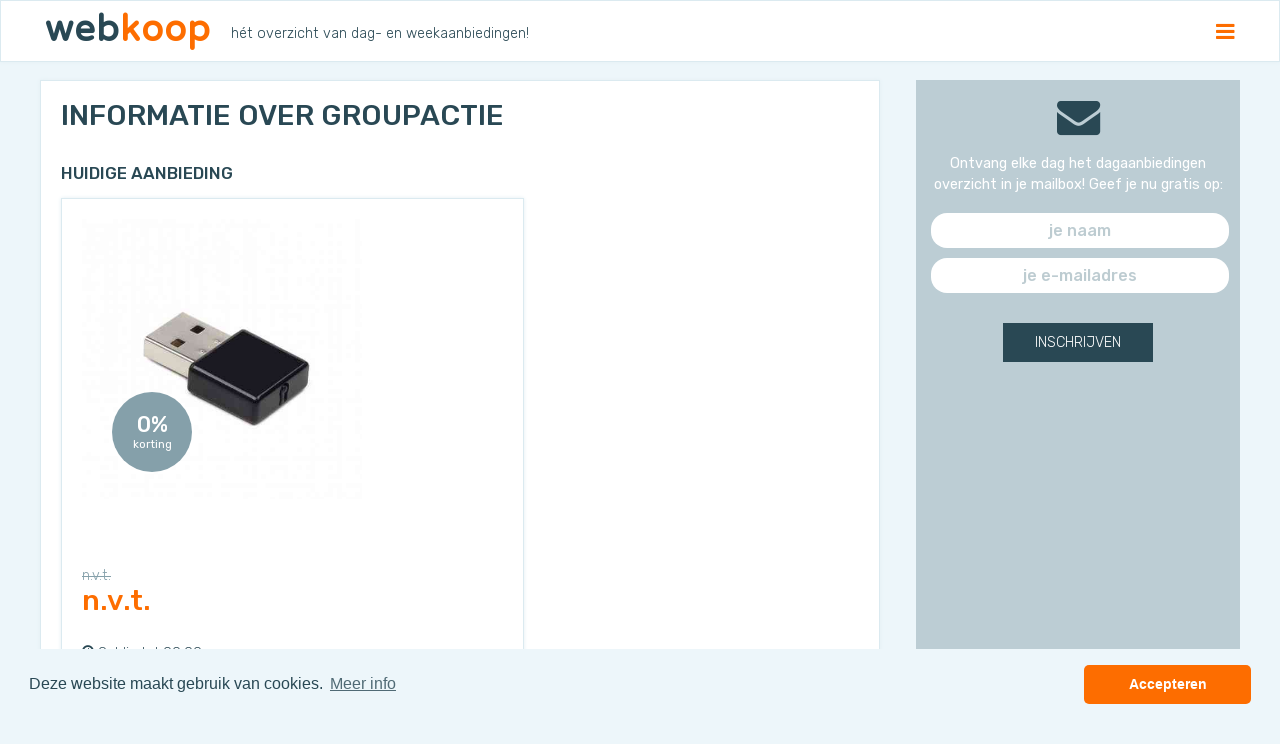

--- FILE ---
content_type: text/html; charset=UTF-8
request_url: http://www.webkoop.nl/groupactie
body_size: 5077
content:
<!DOCTYPE html>

<html lang="nl">

<head>
	<meta http-equiv="Content-Type" content="text/html; charset=UTF-8">
	<meta name="viewport" content="width=device-width, initial-scale=1.0">
	<meta name="rating" content="General">
	<meta name="robots" content="all">
	<meta http-equiv="Pragma" content="no-cache">
	<meta http-equiv="Cache-Control" content="no-cache">
	<meta http-equiv="Expires" content="-1">
	<meta name="revisit-after" content="1 days">
	<meta property="fb:admins" content="100001126572773">
	<meta property="fb:app_id" content="124208540995226">
	<meta name="y_key" content="dc4ad3eec60468c1">
	<meta name="description" content="Groupactie is een lokale aanbieding website welke de aanbieding wijzigt om 00:00.">

	<link rel="apple-touch-icon" sizes="57x57" href="/assets/img/favicons/apple-icon-57x57.png">
	<link rel="apple-touch-icon" sizes="60x60" href="/assets/img/favicons/apple-icon-60x60.png">
	<link rel="apple-touch-icon" sizes="72x72" href="/assets/img/favicons/apple-icon-72x72.png">
	<link rel="apple-touch-icon" sizes="76x76" href="/assets/img/favicons/apple-icon-76x76.png">
	<link rel="apple-touch-icon" sizes="114x114" href="/assets/img/favicons/apple-icon-114x114.png">
	<link rel="apple-touch-icon" sizes="120x120" href="/assets/img/favicons/apple-icon-120x120.png">
	<link rel="apple-touch-icon" sizes="144x144" href="/assets/img/favicons/apple-icon-144x144.png">
	<link rel="apple-touch-icon" sizes="152x152" href="/assets/img/favicons/apple-icon-152x152.png">
	<link rel="apple-touch-icon" sizes="180x180" href="/assets/img/favicons/apple-icon-180x180.png">
	<link rel="icon" type="image/png" sizes="192x192"  href="/assets/img/favicons/android-icon-192x192.png">
	<link rel="icon" type="image/png" sizes="32x32" href="/assets/img/favicons/favicon-32x32.png">
	<link rel="icon" type="image/png" sizes="96x96" href="/assets/img/favicons/favicon-96x96.png">
	<link rel="icon" type="image/png" sizes="16x16" href="/assets/img/favicons/favicon-16x16.png">
	<link rel="manifest" href="/manifest.json">
	<meta name="msapplication-TileColor" content="#ffffff">
	<meta name="msapplication-TileImage" content="/assets/img/favicons/ms-icon-144x144.png">
	<meta name="theme-color" content="#ffffff">
	<link rel="shortcut icon" href="/favicon.ico" type="image/x-icon">
	<link rel="icon" href="/favicon.ico" type="image/x-icon">
	<link rel="stylesheet" href="/assets/css/style.css">
	<meta property="og:url" content="http://www.webkoop.nl/groupactie" />
	<meta property="og:title" content=" Aanbieding van Groupactie">	<meta property="og:description" content="Groupactie is een lokale aanbieding website welke de aanbieding wijzigt om 00:00.">
		<meta property="og:site_name" content="Webkoop">

	<meta name="twitter:card" content="Webkoop Dagaanbiedingen Overzicht">
	<meta name="twitter:site" content="@webkoop">
	<meta name="twitter:title" content=" Aanbieding van Groupactie">	<meta name="twitter:description" content="Groupactie is een lokale aanbieding website welke de aanbieding wijzigt om 00:00.">
	<meta name="twitter:image" content="http://www.webkoop.nl/assets/img/webkoop-logo.png">
	<title> Aanbieding van Groupactie</title>
	<script>
	(function(i,s,o,g,r,a,m){i['GoogleAnalyticsObject']=r;i[r]=i[r]||function(){
	(i[r].q=i[r].q||[]).push(arguments)},i[r].l=1*new Date();a=s.createElement(o),
	m=s.getElementsByTagName(o)[0];a.async=1;a.src=g;m.parentNode.insertBefore(a,m)
	})(window,document,'script','https://www.google-analytics.com/analytics.js','ga');

	ga('create', 'UA-418851-8', 'auto');
	ga('send', 'pageview');
	</script>
	<script async src="//pagead2.googlesyndication.com/pagead/js/adsbygoogle.js"></script>
	<script>
	  (adsbygoogle = window.adsbygoogle || []).push({
		google_ad_client: "ca-pub-2065006216254679",
		enable_page_level_ads: true
	  });
	</script>
</head>
<body id="app">
	<header id="main-header">
	<link rel="stylesheet" type="text/css" href="//cdnjs.cloudflare.com/ajax/libs/cookieconsent2/3.0.3/cookieconsent.min.css" />
<script src="//cdnjs.cloudflare.com/ajax/libs/cookieconsent2/3.0.3/cookieconsent.min.js"></script>
<script>
window.addEventListener("load", function(){
window.cookieconsent.initialise({
  "palette": {
    "popup": {
      "background": "#edf6fa",
      "text": "#294854"
    },
    "button": {
      "background": "#fd6d00",
      "text": "#ffffff"
    }
  },
  "theme": "classic",
  "content": {
    "message": "Deze website maakt gebruik van cookies.",
    "dismiss": "Accepteren",
    "link": "Meer info"
	//, "href": "link"
  }
})});
</script>
		<div class="header-container">
			<a class="logo" href="/">
				<!--<div id="logo-icon">W</div>-->
				<h1><span>web</span>koop</h1>
			</a>
			<span class="tagline">hét overzicht van dag- en weekaanbiedingen!</span>
			<a href="javascript:void(0);" class="menu-button header-button">
				<i class="fa fa-times"></i>
				<i class="fa fa-bars" style="color:#FD6D00;"></i>
			</a>
			<a href="javascript:void(0);" class="search-button header-button">
				<i class="fa fa-times"></i>
				<i class="fa fa-search"></i>
			</a>
			<div class="search-wrapper">
				<div class="inner">
					<form role="search" method="get" class="search-form" action="#">
						<input type="search" class="search-field" placeholder="Zoeken" name="s" v-model="searchString">
						<i class="fa fa-search"></i>
					</form>
				</div>
			</div>
<!--			<a href="/energie"><span class="tagline" style="margin-left:20px; color:#FD6D00; float:right;"><i class="fa fa-percent"></i><b><ins> Energieleveranciers vergelijken</ins></b></span></a>
			<a href="/travel"><span class="tagline" style="margin-left:20px; color:#FD6D00; float:right;"><i class="fa fa-plane"></i><b><ins> Vakantie-aanbiedingen</ins></b></span></a>-->
			<div class="menu-wrapper">
				<ul class="header-menu">
					<li class="menu-item active">
						<a href="/">Dagaanbiedingen</a>
					</li>
					<li class="menu-item">
						<a href="/energie/">Energie-aanbieders vergelijken</a>
					</li>
<!--
					<li class="menu-item">
						<a href="/nieuws">Nieuws</a>
					</li>-->
					<li class="menu-item">
						<a href="/dagaanbiedingen.htm">Informatie</a>
					</li>
					<li class="menu-item">
						<a href="/aanbieders">Alle Aanbieders</a>
					</li>
				</ul>
			</div>
		</div>
	</header>
	<div class="top-section container">
		<section class="offer featured-offer">
			<div class="text-wrapper">
				<div class="inner">
					
<h1>INFORMATIE OVER GROUPACTIE</h1>
<br />
<h3>HUIDIGE AANBIEDING</h3><br />
	<div class="!offer-overview !container" id="!offers">
		<section class="offer">
			<div class="img-wrapper" style="margin: 20px;">
				<a href="http://www.webkoop.nl/aanbieding/groupactie/" title="" target="_blank"></a></h2>
					<span class="discount-bullet">
						<span class="percentage">0%</span>
						<span class="discount">korting</span>
					</span>
					<a href="http://www.webkoop.nl/aanbieding/groupactie/" title="" class="image" target="_blank"><img src="http://www.webkoop.nl/dagaanbieding-image/500-groupactie.jpg?17:01:26" alt=" van Groupactie" border="0" /></a>
				</a>
			</div>
			<div class="text-wrapper" style="margin: 20px;">
				<a class="partner">{{ item.site }}</a>
				<h2>
					<a href="http://www.webkoop.nl/aanbieding/groupactie/" title="" target="_blank"></a>
				</h2><br />
				<p class="old-price">n.v.t.</p>
				<p class="new-price">n.v.t.</p>
				<p class="shipping-information"><span v-show="item.porto"><i class="fa fa-truck"></i>Gratis verzending</span></p>
				<p class="validity-information"><i class="fa fa-clock-o"></i> Geldig tot 00:00</p>
				<div class="button-wrapper">
					<a href="http://www.webkoop.nl/aanbieding/groupactie/" class="btn order-btn" target="_blank">Koop nu</a>
					<p style="margin-top:20px">Deze aanbieding delen:</p>
					<!-- AddToAny BEGIN -->
					<div class="a2a_kit a2a_kit_size_32 a2a_default_style" style="margin-top:15px">
<!--					<a class="a2a_dd" href="{{ item.sitelink }}"></a>-->
					<a class="a2a_button_facebook"></a>
					<a class="a2a_button_twitter"></a>
					<a class="a2a_button_whatsapp travel"></a>
					<a class="a2a_button_email"></a>
					</div>
					<!-- AddToAny END -->
				</div>
			</div>
		</section>
	</div>
<br />
<p>Groupactie is een pure lokale aanbieding website. De lokale aanbieding wijzigt elke dag in verschillende steden om  00:00.</p><br />
<p>
< <a href="http://www.webkoop.nl">TERUG NAAR DAGAANBIEDING OVERZICHT</a> ]
</p>				</div>
			</div>		
		</section>
		<div id="top-divider"></div>
		<section class="newsletter-widget">
			<div style="background-color: white margin-top: 20px;"><p> </p></div>
			<div class="inner">
				<i class="fa fa-envelope"></i>
				<h3>Ontvang elke dag het dagaanbiedingen overzicht in je mailbox! Geef je nu gratis op:</h3>
				<form>
					<input type="text" name="naam" id="mailing-naam" placeholder="je naam">
					<input type="email" name="email" id="mailing-email" placeholder="je e-mailadres">
					<input type="hidden" name="soort" id="mailing-soort" value="l">
					<input type="hidden" name="ref" id="mailing-ref" value="">
					<div id="mailing-error"></div>
					<input type="submit" value="inschrijven" id="mailing">
				</form>
			</div>
		</section>
		</div>
	<div class="offer-overview container" id="offers">
		<section class="offer" v-for="item in items | searchFor searchString">
			<div class="img-wrapper">
				<a href="{{ item.produktlink }}" alt="{{ item.produkt }}" target="_blank">
					<span class="discount-bullet" v-show="item.korting > 9">
						<span class="percentage">{{ item.korting }}%</span>
						<span class="discount">korting</span>
					</span>
					<img :src="item.foto + '?' + item.ts" alt="alt">
				</a>
			</div>
			<div class="text-wrapper">
				<a href="{{ item.sitelink }}" class="partner" alt="{{ item.site }}">{{ item.site }}</a>
				<h2>
					<a href="{{ item.produktlink }}" class="product-title" alt="{{ item.produkt }}" target="_blank">{{{ item.produkt }}}</a>
				</h2>
				<p class="old-price"><span style="text-decoration: none;" v-show="!item.oudprijs">&nbsp;</span><span v-show="item.oudprijs">{{{ item.oudprijs }}}</span></p>
				<p class="new-price">{{{ item.prijs }}}</p>
				<p class="shipping-information"><span v-show="item.porto"><i class="fa fa-truck"></i> {{{ item.porto }}}</span></p>
				<p class="validity-information"><i class="fa fa-clock-o"></i> Geldig tot {{ item.tijd }}<a href="{{ item.sitelink }}" class="delen" alt="delen" align="right">Delen <i class="fa fa-share-alt" aria-hidden="true"></i></a></p>
				<div class="button-wrapper">
					<a href="{{ item.produktlink }}" class="btn order-btn" alt="{{ item.produkt }}" target="_blank">Koop nu</a>
				</div>
			</div>
		</section>
		<section class="offer">
			<div class="text-wrapper">
				<script async src="//pagead2.googlesyndication.com/pagead/js/adsbygoogle.js"></script>
				<!-- Webkoop responsive -->
				<ins class="adsbygoogle"
				style="display:block; max-height: 572px !important"
				data-ad-client="ca-pub-2065006216254679"
				data-ad-slot="4176694148"
				data-ad-format="auto"></ins>
				<script>
				(adsbygoogle = window.adsbygoogle || []).push({});
				</script>
			</div>
		</section>
	</div>
<!--Sponsor-->
	<div class="adbanner" align="center">
	<script async src="//pagead2.googlesyndication.com/pagead/js/adsbygoogle.js"></script>
	<!-- webkoopboven -->
	<ins class="adsbygoogle"
		style="display:inline-block;width:728px;height:90px"
		data-ad-client="ca-pub-2065006216254679"
		data-ad-slot="6392117344"></ins>
	<script>
	(adsbygoogle = window.adsbygoogle || []).push({});
	</script>
	</div>
<!--Einde Sponsor-->
	<div class="site-description container">
		<h3>Het dagaanbieding en weekaanbieding overzicht van Nederland!</h3>
		<p>Webkoop.nl zet elke dag alle dagaanbiedingen, weekaanbiedingen en andere aanbiedingen en koopjes van internet op deze overzichtelijke pagina. Dit zijn producten en artikelen die maar 1 keer voor 1 dag (of 1 week) worden aangeboden op een website (zoals <STRONG>iBood</STRONG>, <STRONG>MediaMarkt</STRONG>, <STRONG>Groupon</STRONG>, <STRONG>1DayFly</STRONG> en meer) tegen een zeer lage prijs. Naast de '<a href="http://www.webkoop.nl/dagaanbiedingen.htm">dagaanbiedingen</a>' zijn er sites met 'weekaanbiedingen' of tijdelijke aanbiedingen, maar ook lokale aanbiedingen en groepsaanbiedingen. Ook die kunt u hier in bovenstaand vergelijk vinden.</p>
		<p>Op zoek naar golfkleding voor mannen? Kijk dan ook eens op <a href="https://www.herengolfkleding.nl" target="_blank">herengolfkleding.nl</a> voor een overzicht van golfaanbiedingen.</p>
	</div>
	<footer id="main-footer">
		<div id="footer-social">
			<a href="https://www.facebook.com/webkoop"  target="_blank"><i class="fa fa-facebook"></i></a>
			<a href="http://www.twitter.com/webkoop" target="_blank"><i class="fa fa-twitter"></i></a>
		</div>
		<div id="footer-menu">
			<a href="/contact">contact</a>
			<a href="/persbericht.htm">persberichten</a>
			<a href="/privacy">privacy</a>
		</div>
		<div id="footer-menu">
			<a href="/travel">WebTravel</a>
			<a href="https://www.herengolfkleding.nl" target="_blank">herengolfkleding.nl</a>
		</div>
		<div id="footer-disclaimer">
			<p>De produkt- en prijsinformatie wordt elk halfuur automatisch vernieuwd. Webkoop.nl is niet aansprakelijk voor mogelijke fouten en onvolkomenheden op deze website.<br>
			Aan deze website kunnen geen rechten worden ontleend.</p>
			<p>&copy; copyright WEBKOOP.NL - <a href="https://www.devos.media" target="_blank">De Vos media</a></p>
		</div>
	</footer>

	<a href="#" class="back-to-top"><i class="fa fa-angle-up"></i></a>

	<script src="https://cdnjs.cloudflare.com/ajax/libs/vue/1.0.28/vue.js"></script>
	<script src="https://code.jquery.com/jquery-2.2.4.min.js" integrity="sha256-BbhdlvQf/xTY9gja0Dq3HiwQF8LaCRTXxZKRutelT44="   crossorigin="anonymous"></script>
	<script type="text/javascript" src="/assets/js/main.min.js?v=1" defer></script>
	<script type="text/javascript" src="jquery-3.2.1.min.js"></script>
	<script type="text/javascript" src="hunt_autorefresh.js"></script>

	<link rel="stylesheet" href="https://maxcdn.bootstrapcdn.com/font-awesome/4.6.3/css/font-awesome.min.css">
	<link rel="stylesheet" href="https://fonts.googleapis.com/css?family=Rubik:300,400,500,700">
	<link rel="stylesheet" href="https://fonts.googleapis.com/css?family=Varela+Round">
	<script>
	var a2a_config = a2a_config || {};
	a2a_config.locale = "nl";
	a2a_config.num_services = 0;
	</script>
	<script async src="https://static.addtoany.com/menu/page.js"></script>
</body>

</html>

--- FILE ---
content_type: text/html; charset=utf-8
request_url: https://www.google.com/recaptcha/api2/aframe
body_size: 269
content:
<!DOCTYPE HTML><html><head><meta http-equiv="content-type" content="text/html; charset=UTF-8"></head><body><script nonce="4W02RopEMRHu7kDiETQBuQ">/** Anti-fraud and anti-abuse applications only. See google.com/recaptcha */ try{var clients={'sodar':'https://pagead2.googlesyndication.com/pagead/sodar?'};window.addEventListener("message",function(a){try{if(a.source===window.parent){var b=JSON.parse(a.data);var c=clients[b['id']];if(c){var d=document.createElement('img');d.src=c+b['params']+'&rc='+(localStorage.getItem("rc::a")?sessionStorage.getItem("rc::b"):"");window.document.body.appendChild(d);sessionStorage.setItem("rc::e",parseInt(sessionStorage.getItem("rc::e")||0)+1);localStorage.setItem("rc::h",'1768623614389');}}}catch(b){}});window.parent.postMessage("_grecaptcha_ready", "*");}catch(b){}</script></body></html>

--- FILE ---
content_type: text/css
request_url: http://www.webkoop.nl/assets/css/style.css
body_size: 3617
content:
H1,H2,H3{margin:0;padding:0;line-height:1;font-weight:500}H1{font-size:2em}H2{font-size:1.2em;font-weight:500}html{font-family:sans-serif;-ms-text-size-adjust:100%;-webkit-text-size-adjust:100%}body{margin:0}footer,header,section{display:block}video{display:inline-block}[hidden]{display:none}a{background-color:transparent;-webkit-text-decoration-skip:objects}a:active,a:hover{outline-width:0}b,strong{font-weight:inherit}b,strong{font-weight:bolder}h1{font-size:2em;margin:0.67em 0}small{font-size:80%}img{border-style:none}svg:not(:root){overflow:hidden}hr{-webkit-box-sizing:content-box;box-sizing:content-box;height:0;overflow:visible}button,input,select,textarea{font:inherit;margin:0}button,input{overflow:visible}button,select{text-transform:none}button,html [type="button"],[type="reset"],[type="submit"]{-webkit-appearance:button}button::-moz-focus-inner,[type="button"]::-moz-focus-inner,[type="reset"]::-moz-focus-inner,[type="submit"]::-moz-focus-inner{border-style:none;padding:0}button:-moz-focusring,[type="button"]:-moz-focusring,[type="reset"]:-moz-focusring,[type="submit"]:-moz-focusring{outline:1px dotted ButtonText}textarea{overflow:auto}[type="checkbox"],[type="radio"]{-webkit-box-sizing:border-box;box-sizing:border-box;padding:0}[type="number"]::-webkit-inner-spin-button,[type="number"]::-webkit-outer-spin-button{height:auto}[type="search"]{-webkit-appearance:textfield;outline-offset:-2px}[type="search"]::-webkit-search-cancel-button,[type="search"]::-webkit-search-decoration{-webkit-appearance:none}::-webkit-input-placeholder{color:inherit;opacity:0.54}::-webkit-file-upload-button{-webkit-appearance:button;font:inherit}body{margin:0;font-family:"Rubik",arial,arial;background:#EDF6FA;font-size:0.9em;color:#294854;padding-top:40px;font-weight:300;-webkit-font-smoothing:antialiased;-moz-osx-font-smoothing:grayscale}@media (min-width: 480px){body{padding-top:60px}}.no-scroll{overflow:hidden;position:fixed;width:100%}.container{max-width:1200px;margin-left:auto;margin-right:auto;padding:0 10px;margin:auto}.container:after{content:" ";display:block;clear:both}@media (min-width: 480px){.container{padding:0 20px}}a{color:#294854;text-decoration:none;-webkit-transition:all 0.25s ease;transition:all 0.25s ease}.btn{background:#85A0AA;height:50px;line-height:50px;padding:0 30px;font-weight:500;text-align:center;font-size:1.4em;color:#fff;display:block;text-transform:uppercase;border-radius:5px}@media (min-width: 480px){.btn{height:43px;line-height:43px;font-size:1.2em}}@media (min-width: 768px){.btn{height:36px;line-height:36px;font-size:1em;display:inline-block}}.btn:hover{background:#294854}.btn i{font-size:0.8em;margin-left:5px}.order-btn{background:#FD6D00}.order-btn:hover{background:#FF8E35}img{width:100%;height:auto}.back-to-top{width:44px;height:44px;position:fixed;bottom:57px;right:7px;text-decoration:none;color:#b8bcc0;background-color:#555;font-size:12px;text-align:center;line-height:40px;cursor:pointer;display:none;font-size:20px;vertical-align:middle}@media (min-width: 1024px){.back-to-top{bottom:30px;right:30px}}.back-to-top:hover{background-color:#000}#main-header{background:#fff;position:fixed;top:0;left:0;right:0;border:1px solid #DBEAF0;-webkit-box-shadow:0 0 4px 0 #E3EEF3;box-shadow:0 0 4px 0 #E3EEF3;height:40px;z-index:999}@media (min-width: 480px){#main-header{height:60px}}.fb-like{display:block !important;text-align:center}.logo{-webkit-transition:all 0.25s ease;transition:all 0.25s ease;opacity:1;float:left;padding:0 20px 0 10px}.logo h1{font-family:"Varela Round",arial;letter-spacing:1px;line-height:40px;margin:0;color:#FD6D00;font-size:2em;font-weight:700;display:inline-block}.logo h1 span{color:#294854}@media (min-width: 480px){.logo{padding:0 20px}.logo h1{font-size:2.5em;line-height:65px;margin-top:-4px}}.tagline{display:none}@media (min-width: 768px){.tagline{display:block;line-height:65px;float:left}}.header-container{position:relative}@media (min-width: 768px){.header-container{max-width:1200px;margin-left:auto;margin-right:auto}.header-container:after{content:" ";display:block;clear:both}}@media (min-width: 1200px){.header-container{max-width:1230px}}.menu-wrapper{background:rgba(41,72,84,0.9);position:fixed;top:40px;left:0;bottom:0;right:-999px;z-index:20;visibility:hidden;opacity:0;overflow:scroll;-webkit-transition:all 0.25s ease;transition:all 0.25s ease}.menu-wrapper.shown{right:0;visibility:visible;opacity:1}@media (min-width: 768px){.menu-wrapper{right:-999px;width:250px;left:auto;top:60px;opacity:1;visibility:visible}.menu-wrapper.shown{right:0}}.menu-wrapper ul{list-style:none;margin:0;padding:20px}.menu-wrapper li{border-bottom:1px solid #85A0AA}.menu-wrapper li a{display:inline-block;padding:10px 0;color:#fff}.menu-wrapper li.active a{color:#EDF6FA;font-weight:700}.search-wrapper{visibility:hidden;opacity:0;position:absolute;left:0;right:80px;-webkit-transition:all 0.25s ease;transition:all 0.25s ease}.search-wrapper.shown{visibility:visible;opacity:1}@media (min-width: 480px){.search-wrapper{right:120px}.search-wrapper .search-form{padding:6px}.search-wrapper .search-form .search-field,.search-wrapper .search-form .search-submit,.search-wrapper .search-form i.fa-search{height:48px;line-height:48px}.search-wrapper .search-form .search-field{padding:0 20px}.search-wrapper .search-form .search-submit,.search-wrapper .search-form i.fa-search{width:48px;font-size:1.5em}}@media (min-width: 768px){.search-wrapper{left:200px}}.search-wrapper form{margin:auto;padding:4px}.search-wrapper .search-field{height:32px;line-height:32px;font-size:1.2em;padding:0 40px 0 10px;width:100%;border:0;border:1px solid #BCCDD4}.search-wrapper .search-submit,.search-wrapper i.fa-search{position:absolute;right:4px;top:4px;height:32px;text-align:center;line-height:32px;width:32px;padding:0;margin:0;outline:0;border:0}.search-wrapper .search-submit{z-index:99;background:transparent}.search-wrapper i.fa-search{color:#85A0AA}.header-button{width:40px;height:40px;line-height:40px;text-align:center;float:right;position:relative}@media (min-width: 480px){.header-button{width:60px;height:60px;line-height:60px}}.header-button:hover i{color:#85A0AA}.header-button:hover i.fa-search{color:#294854}.header-button i{left:0;top:0;position:absolute;width:40px;height:40px;line-height:40px;text-align:center;color:#294854;font-size:1.2em;-webkit-transition:all 0.25s ease;transition:all 0.25s ease}@media (min-width: 480px){.header-button i{width:60px;height:60px;line-height:60px;font-size:1.5em}}.header-button i.fa-search{color:#85A0AA}.header-button i.fa-bars,.header-button i.fa-search{opacity:1}.header-button i.fa-times{opacity:0}.header-button.active i{color:#85A0AA}.header-button.active i.fa-bars,.header-button.active i.fa-search{opacity:0}.header-button.active i.fa-times{opacity:1;color:red;font-size:4em}.header-button i.fa-search{display:none}.home .header-button i.fa-search{display:block}#logo-icon{width:40px;height:40px;background-color:#FD6D00;display:inline-block;margin:0 10px 0 0;color:#fff;font-weight:300;line-height:40px;text-align:center;font-size:29px}@media (min-width: 480px){#logo-icon{margin-top:9px}}#top-divider{display:none}@media (min-width: 768px){#top-divider{width:3%;display:table-cell}}.top-section{margin:20px auto 0}@media (min-width: 768px){.top-section{display:table;margin-bottom:20px}}@media (min-width: 480px){.offer-overview .offer .img-wrapper{height:300px;overflow:hidden}}.offer{background:#fff;border:1px solid #DBEAF0;-webkit-box-shadow:0 0px 4px 0 #E3EEF3;box-shadow:0 0px 4px 0 #E3EEF3;margin-bottom:1.69492%;overflow:hidden;line-height:1}.offer .img-wrapper{position:relative}.offer .text-wrapper{margin:15px}.offer .text-wrapper .partner{color:#FD6D00;display:block;margin-bottom:10px;font-size:1.1em}.offer .text-wrapper .product-title{font-size:1.1em;margin:10px 0;display:inline-block}@media (min-width: 480px){.offer .text-wrapper .product-title{height:59px;overflow:hidden}}.offer .text-wrapper p{margin:3px 0}.offer .text-wrapper .old-price{color:#85A0AA;text-decoration:line-through}.offer .text-wrapper .new-price{font-weight:500;font-size:1.5em;color:#FD6D00}.offer .text-wrapper .shipping-information{margin:10px 0;font-size:0.85em;color:#AAA;height:0.85em}.offer .text-wrapper .validity-information{margin:10px 0;font-size:0.95em;color:#294854;height:0.95em}.offer .text-wrapper .button-wrapper{margin:30px 0}.offer .text-wrapper .button-wrapper .btn{position:relative;padding:0 25px 0 10px;display:block}@media only screen and (min-width: 768px){.offer .text-wrapper .button-wrapper .btn{padding:0px 40px 0 15px}}.offer .text-wrapper .button-wrapper .btn:after{content:"\f054";font-family:'FontAwesome';position:absolute;line-height:50px;top:0;right:0;width:36px;text-align:center;-webkit-transition:all 0.25s ease;transition:all 0.25s ease}@media only screen and (min-width: 480px){.offer .text-wrapper .button-wrapper .btn:after{line-height:43px}}@media only screen and (min-width: 768px){.offer .text-wrapper .button-wrapper .btn:after{line-height:36px}}.offer .text-wrapper .button-wrapper .btn:hover:after{right:-5px}.offer.featured-offer{display:inline-block;line-height:inherit}@media (min-width: 768px){.offer.featured-offer{display:table-cell;vertical-align:top;width:70%}}@media only screen and (min-width: 480px){.offer.featured-offer .img-wrapper{width:300px;float:left}.offer.featured-offer .img-wrapper img{margin:0px;max-width:-webkit-calc(100% - 20px);max-width:calc(100% - 20px)}.offer.featured-offer .text-wrapper{margin:0;width:60%;float:left}.offer.featured-offer .text-wrapper .inner{margin:20px 20px 30px 20px}.offer.featured-offer .text-wrapper .inner p.new-price{font-size:2em}}@media (min-width: 1024px){.offer.featured-offer .text-wrapper h2{font-size:1.5em}.offer.featured-offer .img-wrapper .discount-bullet{left:30px;bottom:30px}}.offer.featured-offer .button-wrapper{margin:0}.offer.featured-offer .button-wrapper .btn{display:block;margin-top:20px}@media (min-width: 768px){.offer.featured-offer .button-wrapper .btn{display:inline-block}}@media (min-width: 768px){.offer.featured-offer .order-btn{margin-right:10px}}.discount-bullet{background:#85A0AA;color:#fff;width:80px;height:80px;border-radius:50%;position:absolute;text-align:center;bottom:10px;left:10px;line-height:0.8}.percentage{font-size:1.5em;line-height:0.8em;font-weight:500;margin:24px 0 7px;display:block}.discount{font-weight:400;font-size:0.8em;display:block}@media (min-width: 480px){.offer-overview .offer{width:49.15254%;float:left}.offer-overview .offer:nth-child(2n+1){margin-left:0;margin-right:-100%;clear:both;margin-left:0}.offer-overview .offer:nth-child(2n+2){margin-left:50.84746%;margin-right:-100%;clear:none}}@media (min-width: 768px){.offer-overview .offer{width:32.20339%;float:left}.offer-overview .offer:nth-child(3n+1){margin-left:0;margin-right:-100%;clear:both;margin-left:0}.offer-overview .offer:nth-child(3n+2){margin-left:33.89831%;margin-right:-100%;clear:none}.offer-overview .offer:nth-child(3n+3){margin-left:67.79661%;margin-right:-100%;clear:none}}@media (min-width: 1024px){.offer-overview .offer{width:23.72881%;float:left}.offer-overview .offer:nth-child(4n+1){margin-left:0;margin-right:-100%;clear:both;margin-left:0}.offer-overview .offer:nth-child(4n+2){margin-left:25.42373%;margin-right:-100%;clear:none}.offer-overview .offer:nth-child(4n+3){margin-left:50.84746%;margin-right:-100%;clear:none}.offer-overview .offer:nth-child(4n+4){margin-left:76.27119%;margin-right:-100%;clear:none}}.newsletter-widget{background:#BCCDD4;text-align:center;display:inline-block;width:100%;margin-bottom:1.69492%}@media (min-width: 768px){.newsletter-widget{display:table-cell;width:27%}}.newsletter-widget .inner{margin:15px}.newsletter-widget i{font-size:3em}.newsletter-widget h3{color:#fff;font-size:1em;line-height:1.5em;margin:15px 0 18px;font-weight:400}@media (min-width: 768px){.newsletter-widget h3{font-size:1em}}.newsletter-widget input[type="text"],.newsletter-widget input[type="email"]{-moz-appearance:none;appearance:none;-webkit-appearance:none;-moz-webkit-appearance:none;border:0;border-radius:16px;height:33px;line-height:33px;text-align:center;margin-bottom:10px;width:90%;font-weight:500;font-size:1.1em;color:#85A0AA;outline:0}@media (min-width: 480px){.newsletter-widget input[type="text"],.newsletter-widget input[type="email"]{width:auto;min-width:150px;margin-right:10px}}@media (min-width: 768px){.newsletter-widget input[type="text"],.newsletter-widget input[type="email"]{width:100%;margin-right:0}}.newsletter-widget input[type="submit"]{-moz-appearance:none;appearance:none;-webkit-appearance:none;-moz-webkit-appearance:none;background:#294854;color:#fff;border:0;height:39px;line-height:39px;text-transform:uppercase;padding:0 20px;text-align:center;margin:10px auto 0}@media (min-width: 480px){.newsletter-widget input[type="submit"]{width:auto;min-width:150px;margin:0}}@media (min-width: 768px){.newsletter-widget input[type="submit"]{margin:20px auto 20px}}#mailing-error{display:none;color:#ff0000}.site-description{margin-top:50px;padding:30px 10%;text-align:center;background-color:#fff}@media (min-width: 768px){.site-description{padding:30px 20%}}.site-description a{color:#FD6D00}#main-footer{background-color:#85A0AA;padding:30px 5%;text-align:center}@media (min-width: 768px){#main-footer{padding:30px 10%}}#footer-disclaimer{font-size:0.85em;color:#fff}#footer-disclaimer a{text-decoration:underline;color:#fff}#footer-social{margin-bottom:30px}#footer-social a{margin-right:15px;font-size:1.5em}#footer-social a:last-child{margin-right:0}#footer-menu{margin-bottom:30px}#footer-menu a{font-size:1.2em;color:#fff;font-weight:500;margin-right:20px}#footer-menu a:after{content:'|';margin-left:26px;color:#294854}#footer-menu a:last-child:after{display:none}.text-wrapper.text-only{width:100% !important}.text-wrapper.text-only p{margin-bottom:20px;line-height:1.5em}.text-wrapper.text-only h3{margin-bottom:10px}.text-wrapper.text-only .addthis_button img{width:125px}.text-wrapper.aanbieder img{width:100px}.text-wrapper.historie img{width:100px} #error{text-align:center; margin:15px 0 15px 0;} .iboodhuntpic img{width:10%}
.discountrondje {
	position: absolute;
	left: 50px;
	top: 55%;
	height: 80px;
	width: 80px;
	background: #85A0AA;
	border-radius: 50%;
	z-index: 1000;
	text-align: center;
	line-height: 0.8;
	color: #fff;
}
.percentage {
	font-size: 1.5em;
	line-height: 0.8em;
	font-weight: 500;
	margin: 24px 0 7px;
	display: block;
}

.discount {
	font-weight: 400;
	font-size: 0.8em;
	display: block;
}
@media (max-width: 728px) {
  .adbanner {
	visibility: hidden;
	display: none !important;
}
}
@media (min-width: 728px) {
	.travel {
		visibility: hidden;
		display: none;
}
}
@media (max-width: 728px) {
	.travelmenu {
		visibility: hidden;
		display: none;
}
}
.offer .text-wrapper .delen {
    color: #FD6D00;
    margin-bottom: 10px;
    font-size: 1.1em;
    float: right;
} 
img.kleinefoto {
	width: 30%;
}

--- FILE ---
content_type: application/javascript
request_url: http://www.webkoop.nl/assets/js/main.min.js?v=1
body_size: 1181
content:
Vue.filter("searchFor",function(e,t){var a=[];return t?(t=t.trim().toLowerCase(),a=e.filter(function(e){if(e.produkt.toLowerCase().indexOf(t)!==-1||e.site.toLowerCase().indexOf(t)!==-1)return e})):e});var apiURL="http://www.webkoop.nl/api/json.php",offers=new Vue({el:"#app",data:{searchString:"",items:null},created:function(){this.fetchData()},methods:{fetchData:function(){var e=this;$.get(apiURL,function(t){e.items=t})}}});document.addEventListener("DOMContentLoaded",function(){"use strict";function e(e){var t=e?"#"+e:window.location.hash;t&&"#!"!=t&&"#"!=t&&$("html, body").animate({scrollTop:$(t).offset().top-65},750)}function t(e,t,a){e.classList.toggle("active"),t.classList.toggle("shown"),a&&i.classList.toggle("no-scroll")}var a=document.querySelector(".menu-button"),n=document.querySelector(".menu-wrapper"),i=document.body;e();var r=220,o=500;$(window).scroll(function(){$(this).scrollTop()>r?$(".back-to-top").fadeIn(o):$(".back-to-top").fadeOut(o)}),$(".back-to-top").click(function(e){return e.preventDefault(),$("html, body").animate({scrollTop:0},o),!1}),null!==a&&a.addEventListener("click",function(){t(a,n,!0)});var s=document.querySelector(".search-button"),l=document.querySelector(".search-wrapper");if(null!==s&&s.addEventListener("click",function(){t(s,l,!1),$(".search-wrapper").hasClass("shown")?($("#main-header .logo, #main-header .fa-bars").css("opacity","0"),$(".top-section").hide(),e("offers")):($("#main-header .logo, #main-header .fa-bars").css("opacity","1"),$(".top-section").show(),offers.searchString="")}),navigator.userAgent.match(/iPhone/i)||navigator.userAgent.match(/iPad/i)){var c=document.querySelector('meta[name="viewport"]');c&&(c.content="width=device-width, minimum-scale=1.0, maximum-scale=1.0, initial-scale=1.0",document.addEventListener("gesturestart",function(){c.content="width=device-width, minimum-scale=0.25, maximum-scale=1.6"},!1))}$("#mailing").click(function(){$("#mailing-error").fadeOut(),$(".newsletter-widget form").fadeOut(),$(".newsletter-widget .inner").append('<img id="mailing-loader" src="/assets/img/loader.gif" style="width:32px;height:32px;margin-top:40px">');var e="d=1&naam="+$("#mailing-naam").val()+"&email="+$("#mailing-email").val()+"&soort="+$("#mailing-soort").val()+"&ref="+$("#mailing-ref").val()+"&akkoord=1";return $.ajax({type:"POST",url:"http://www.webkoop.nl/api/api-mailing.php",data:e,success:function(e){$("#mailing-loader").remove(),"error"===e.status?($(".newsletter-widget form").fadeIn(),$("#mailing-error").html(e.data).fadeIn()):"200"===e.status&&$(".newsletter-widget h3").fadeOut().html(e.data).fadeIn()},error:function(){$(".newsletter-widget form").fadeIn(),$("#mailing-loader").remove(),$("#mailing-error").html("Er is iets verkeerd gegaan.").fadeIn()}}),!1})});

--- FILE ---
content_type: application/javascript
request_url: http://www.webkoop.nl/hunt_autorefresh.js
body_size: 166
content:
$(document).ready( function(){
$('#auto_refresh').load('_ibood-hunt.php');
refresh();
});
 
function refresh()
{
	setTimeout( function() {
	  $('#auto_refresh').fadeOut('slow').load('_ibood-hunt.php').fadeIn('slow');
	  refresh();
	}, 20000);
}

--- FILE ---
content_type: text/plain
request_url: https://www.google-analytics.com/j/collect?v=1&_v=j102&a=1691124697&t=pageview&_s=1&dl=http%3A%2F%2Fwww.webkoop.nl%2Fgroupactie&ul=en-us%40posix&dt=Aanbieding%20van%20Groupactie&sr=1280x720&vp=1280x720&_u=IEBAAEABAAAAACAAI~&jid=359504283&gjid=1364329281&cid=1019925511.1768623613&tid=UA-418851-8&_gid=888237499.1768623613&_r=1&_slc=1&z=764827154
body_size: -449
content:
2,cG-SKDXLWB9GE